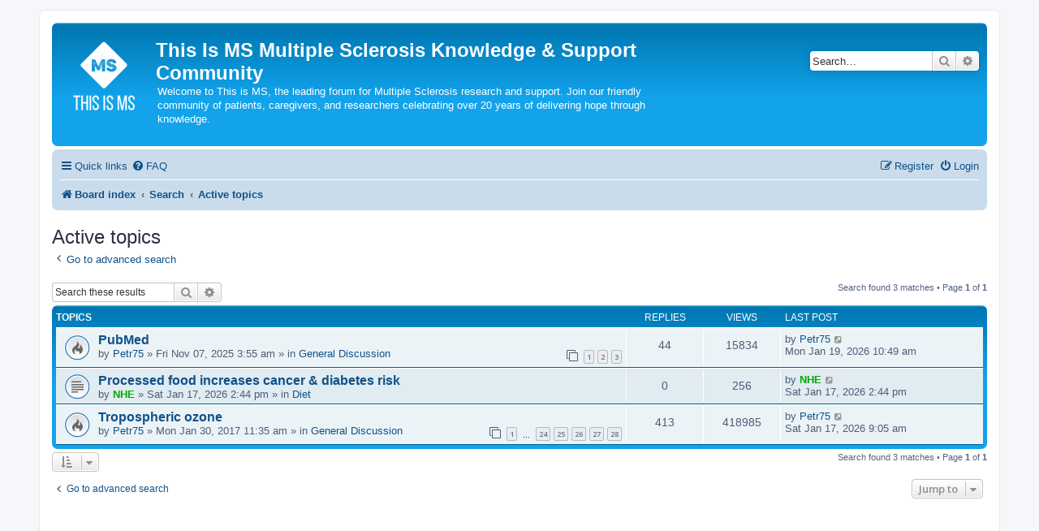

--- FILE ---
content_type: text/html; charset=UTF-8
request_url: https://www.thisisms.com/forum/search.php?search_id=active_topics&sid=0606ee6f3b79214e04c2d03fbe0548a4
body_size: 7394
content:
<!DOCTYPE html>
<html dir="ltr" lang="en-us">
<head>
<meta charset="utf-8" />
<meta http-equiv="X-UA-Compatible" content="IE=edge">
<meta name="viewport" content="width=device-width, initial-scale=1" />

<title>This Is MS Multiple Sclerosis Knowledge &amp; Support Community - Active topics</title>



<!--
	phpBB style name: prosilver
	Based on style:   prosilver (this is the default phpBB3 style)
	Original author:  Tom Beddard ( http://www.subBlue.com/ )
	Modified by:
-->

<link rel="preconnect" href="https://fonts.googleapis.com" crossorigin>
<link rel="preconnect" href="https://fonts.gstatic.com" crossorigin>
<link rel="preconnect" href="https://maxcdn.bootstrapcdn.com" crossorigin>

<script>
	WebFontConfig = {
		google: {
			families: ['Open+Sans:300,300i,400,400i,600,600i,700,700i,800,800i&subset=cyrillic,cyrillic-ext,greek,greek-ext,latin-ext,vietnamese']
		}
	};

	(function(d) {
		var wf = d.createElement('script'), s = d.scripts[0];
		wf.src = 'https://cdn.jsdelivr.net/npm/webfontloader@1.6.28/webfontloader.min.js';
		wf.async = true;
		s.parentNode.insertBefore(wf, s);
	})(document);
</script>
<link href="https://maxcdn.bootstrapcdn.com/font-awesome/4.7.0/css/font-awesome.min.css" rel="stylesheet">
<link href="./styles/prosilver/theme/stylesheet.css?assets_version=89" rel="stylesheet">
<link href="./styles/prosilver/theme/en_us/stylesheet.css?assets_version=89" rel="stylesheet">




<!--[if lte IE 9]>
	<link href="./styles/prosilver/theme/tweaks.css?assets_version=89" rel="stylesheet">
<![endif]-->


<link href="./ext/vse/abbc3/styles/all/theme/abbc3_common.min.css?assets_version=89" rel="stylesheet" media="screen" />
<link href="./ext/phpbb/ads/styles/all/theme/phpbbads.css?assets_version=89" rel="stylesheet" media="screen" />



					<script>
			(function(i,s,o,g,r,a,m){i['GoogleAnalyticsObject']=r;i[r]=i[r]||function(){
			(i[r].q=i[r].q||[]).push(arguments)},i[r].l=1*new Date();a=s.createElement(o),
			m=s.getElementsByTagName(o)[0];a.async=1;a.src=g;m.parentNode.insertBefore(a,m)
			})(window,document,'script','//www.google-analytics.com/analytics.js','ga');

			ga('create', 'UA-669161-4', 'auto');
						ga('set', 'anonymizeIp', true);			ga('send', 'pageview');
		</script>
	<!-- Adsense tserk modified-->
<script async src="//pagead2.googlesyndication.com/pagead/js/adsbygoogle.js"></script>
<script>
     (adsbygoogle = window.adsbygoogle || []).push({
          google_ad_client: "ca-pub-0187504462327108",
          enable_page_level_ads: true
     });
</script>
<!-- FAVICON and Opengraph tserk modified-->
<link rel="apple-touch-icon" sizes="180x180" href="/apple-touch-icon.png?v=OmJRWRGvdY">
<link rel="icon" type="image/png" sizes="32x32" href="/favicon-32x32.png?v=OmJRWRGvdY">
<link rel="icon" type="image/png" sizes="16x16" href="/favicon-16x16.png?v=OmJRWRGvdY">
<link rel="manifest" href="/site.webmanifest?v=OmJRWRGvdY">
<link rel="mask-icon" href="/safari-pinned-tab.svg?v=OmJRWRGvdY" color="#5bbad5">
<link rel="shortcut icon" href="/favicon.ico?v=OmJRWRGvdY">
<meta name="msapplication-TileColor" content="#2d89ef">
<meta name="theme-color" content="#ffffff">
<meta property="og:image:width" content="182">
<meta property="og:image:height" content="95">
<meta property="og:title" content="Active topics - This Is MS Multiple Sclerosis Knowledge &amp; Support Community">
<meta property="og:image" content="http://www.thisisms.com/logos/thisisms-logo.png">
<!-- FAVICON end -->
</head>
<body id="phpbb" class="nojs notouch section-search ltr ">


<div id="wrap" class="wrap">
	<a id="top" class="top-anchor" accesskey="t"></a>
	<div id="page-header">
		<div class="headerbar" role="banner">
					<div class="inner">

			<div id="site-description" class="site-description">
		<a id="logo" class="logo" href="./index.php?sid=6906d5a5466ecce20a8644c8e9706c3a" title="Board index">
					<span class="site_logo"></span>
				</a>
				<h1>This Is MS Multiple Sclerosis Knowledge &amp; Support Community</h1>
				<p style="margin-left:125px;">Welcome to This is MS, the leading forum for Multiple Sclerosis research and support. Join our friendly community of patients, caregivers, and researchers celebrating over 20 years of delivering hope through knowledge.</p>
				<p class="skiplink"><a href="#start_here">Skip to content</a></p>
			</div>

									<div id="search-box" class="search-box search-header" role="search">
				<form action="./search.php?sid=6906d5a5466ecce20a8644c8e9706c3a" method="get" id="search">
				<fieldset>
					<input name="keywords" id="keywords" type="search" maxlength="128" title="Search for keywords" class="inputbox search tiny" size="20" value="" placeholder="Search…" />
					<button class="button button-search" type="submit" title="Search">
						<i class="icon fa-search fa-fw" aria-hidden="true"></i><span class="sr-only">Search</span>
					</button>
					<a href="./search.php?sid=6906d5a5466ecce20a8644c8e9706c3a" class="button button-search-end" title="Advanced search">
						<i class="icon fa-cog fa-fw" aria-hidden="true"></i><span class="sr-only">Advanced search</span>
					</a>
					<input type="hidden" name="sid" value="6906d5a5466ecce20a8644c8e9706c3a" />

				</fieldset>
				</form>
			</div>
						
			</div>
					</div>
				<div class="navbar" role="navigation">
	<div class="inner">

	<ul id="nav-main" class="nav-main linklist" role="menubar">

		<li id="quick-links" class="quick-links dropdown-container responsive-menu" data-skip-responsive="true">
			<a href="#" class="dropdown-trigger">
				<i class="icon fa-bars fa-fw" aria-hidden="true"></i><span>Quick links</span>
			</a>
			<div class="dropdown">
				<div class="pointer"><div class="pointer-inner"></div></div>
				<ul class="dropdown-contents" role="menu">
					
											<li class="separator"></li>
																									<li>
								<a href="./search.php?search_id=unanswered&amp;sid=6906d5a5466ecce20a8644c8e9706c3a" role="menuitem">
									<i class="icon fa-file-o fa-fw icon-gray" aria-hidden="true"></i><span>Unanswered topics</span>
								</a>
							</li>
							<li>
								<a href="./search.php?search_id=active_topics&amp;sid=6906d5a5466ecce20a8644c8e9706c3a" role="menuitem">
									<i class="icon fa-file-o fa-fw icon-blue" aria-hidden="true"></i><span>Active topics</span>
								</a>
							</li>
							<li class="separator"></li>
							<li>
								<a href="./search.php?sid=6906d5a5466ecce20a8644c8e9706c3a" role="menuitem">
									<i class="icon fa-search fa-fw" aria-hidden="true"></i><span>Search</span>
								</a>
							</li>
					
										<li class="separator"></li>

									</ul>
			</div>
		</li>

				<li data-skip-responsive="true">
			<a href="/forum/help/faq?sid=6906d5a5466ecce20a8644c8e9706c3a" rel="help" title="Frequently Asked Questions" role="menuitem">
				<i class="icon fa-question-circle fa-fw" aria-hidden="true"></i><span>FAQ</span>
			</a>
		</li>
						
			<li class="rightside"  data-skip-responsive="true">
			<a href="./ucp.php?mode=login&amp;redirect=search.php%3Fsearch_id%3Dactive_topics&amp;sid=6906d5a5466ecce20a8644c8e9706c3a" title="Login" accesskey="x" role="menuitem">
				<i class="icon fa-power-off fa-fw" aria-hidden="true"></i><span>Login</span>
			</a>
		</li>
					<li class="rightside" data-skip-responsive="true">
				<a href="./ucp.php?mode=register&amp;sid=6906d5a5466ecce20a8644c8e9706c3a" role="menuitem">
					<i class="icon fa-pencil-square-o  fa-fw" aria-hidden="true"></i><span>Register</span>
				</a>
			</li>
						</ul>

	<ul id="nav-breadcrumbs" class="nav-breadcrumbs linklist navlinks" role="menubar">
				
		
		<li class="breadcrumbs" itemscope itemtype="https://schema.org/BreadcrumbList">

			
							<span class="crumb" itemtype="https://schema.org/ListItem" itemprop="itemListElement" itemscope><a itemprop="item" href="./index.php?sid=6906d5a5466ecce20a8644c8e9706c3a" accesskey="h" data-navbar-reference="index"><i class="icon fa-home fa-fw"></i><span itemprop="name">Board index</span></a><meta itemprop="position" content="1" /></span>

											
								<span class="crumb" itemtype="https://schema.org/ListItem" itemprop="itemListElement" itemscope><a itemprop="item" href="./search.php?sid=6906d5a5466ecce20a8644c8e9706c3a"><span itemprop="name">Search</span></a><meta itemprop="position" content="2" /></span>
															
								<span class="crumb" itemtype="https://schema.org/ListItem" itemprop="itemListElement" itemscope><a itemprop="item" href="./search.php?search_id=active_topics&amp;sid=6906d5a5466ecce20a8644c8e9706c3a"><span itemprop="name">Active topics</span></a><meta itemprop="position" content="3" /></span>
							
					</li>

		
					<li class="rightside responsive-search">
				<a href="./search.php?sid=6906d5a5466ecce20a8644c8e9706c3a" title="View the advanced search options" role="menuitem">
					<i class="icon fa-search fa-fw" aria-hidden="true"></i><span class="sr-only">Search</span>
				</a>
			</li>
			</ul>

	</div>
</div>
	</div>

	
	<a id="start_here" class="anchor"></a>
	<div id="page-body" class="page-body" role="main">
		
		

<h2 class="searchresults-title">Active topics</h2>

	<p class="advanced-search-link">
		<a class="arrow-left" href="./search.php?sid=6906d5a5466ecce20a8644c8e9706c3a" title="Advanced search">
			<i class="icon fa-angle-left fa-fw icon-black" aria-hidden="true"></i><span>Go to advanced search</span>
		</a>
	</p>


	<div class="action-bar bar-top">

			<div class="search-box" role="search">
			<form method="post" action="./search.php?st=7&amp;sk=t&amp;sd=d&amp;sr=topics&amp;sid=6906d5a5466ecce20a8644c8e9706c3a&amp;search_id=active_topics">
			<fieldset>
				<input class="inputbox search tiny" type="search" name="add_keywords" id="add_keywords" value="" placeholder="Search these results" />
				<button class="button button-search" type="submit" title="Search">
					<i class="icon fa-search fa-fw" aria-hidden="true"></i><span class="sr-only">Search</span>
				</button>
				<a href="./search.php?sid=6906d5a5466ecce20a8644c8e9706c3a" class="button button-search-end" title="Advanced search">
					<i class="icon fa-cog fa-fw" aria-hidden="true"></i><span class="sr-only">Advanced search</span>
				</a>
			</fieldset>
			</form>
		</div>
	
		
		<div class="pagination">
						Search found 3 matches
							 &bull; Page <strong>1</strong> of <strong>1</strong>
					</div>
	</div>


		<div class="forumbg">

		<div class="inner">
		<ul class="topiclist">
			<li class="header">
				<dl class="row-item">
					<dt><div class="list-inner">Topics</div></dt>
					<dd class="posts">Replies</dd>
					<dd class="views">Views</dd>
					<dd class="lastpost"><span>Last post</span></dd>
									</dl>
			</li>
		</ul>
		<ul class="topiclist topics">

								<li class="row bg1">
				<dl class="row-item topic_read_hot">
					<dt title="There are no new unread posts for this topic.">
												<div class="list-inner">
																					<a href="./viewtopic.php?t=32827&amp;sid=6906d5a5466ecce20a8644c8e9706c3a" class="topictitle">PubMed</a>
																												<br />
							
															<div class="responsive-show" style="display: none;">
									Last post by <a href="./memberlist.php?mode=viewprofile&amp;u=15387&amp;sid=6906d5a5466ecce20a8644c8e9706c3a" class="username">Petr75</a> &laquo; <a href="./viewtopic.php?p=264995&amp;sid=6906d5a5466ecce20a8644c8e9706c3a#p264995" title="Go to last post"><time datetime="2026-01-19T18:49:41+00:00">Mon Jan 19, 2026 10:49 am</time></a>
									<br />Posted in <a href="./viewforum.php?f=1&amp;sid=6906d5a5466ecce20a8644c8e9706c3a">General Discussion</a>
								</div>
							<span class="responsive-show left-box" style="display: none;">Replies: <strong>44</strong></span>							
							<div class="responsive-hide left-box">
																																by <a href="./memberlist.php?mode=viewprofile&amp;u=15387&amp;sid=6906d5a5466ecce20a8644c8e9706c3a" class="username">Petr75</a> &raquo; <time datetime="2025-11-07T11:55:19+00:00">Fri Nov 07, 2025 3:55 am</time> &raquo; in <a href="./viewforum.php?f=1&amp;sid=6906d5a5466ecce20a8644c8e9706c3a">General Discussion</a>
															</div>

														<div class="pagination">
								<span><i class="icon fa-clone fa-fw" aria-hidden="true"></i></span>
								<ul>
																	<li><a class="button" href="./viewtopic.php?t=32827&amp;sid=6906d5a5466ecce20a8644c8e9706c3a">1</a></li>
																										<li><a class="button" href="./viewtopic.php?t=32827&amp;sid=6906d5a5466ecce20a8644c8e9706c3a&amp;start=15">2</a></li>
																										<li><a class="button" href="./viewtopic.php?t=32827&amp;sid=6906d5a5466ecce20a8644c8e9706c3a&amp;start=30">3</a></li>
																																																			</ul>
							</div>
							
													</div>
					</dt>
					<dd class="posts">44 <dfn>Replies</dfn></dd>
					<dd class="views">15834 <dfn>Views</dfn></dd>
					<dd class="lastpost">
						<span><dfn>Last post </dfn>by <a href="./memberlist.php?mode=viewprofile&amp;u=15387&amp;sid=6906d5a5466ecce20a8644c8e9706c3a" class="username">Petr75</a>															<a href="./viewtopic.php?p=264995&amp;sid=6906d5a5466ecce20a8644c8e9706c3a#p264995" title="Go to last post">
									<i class="icon fa-external-link-square fa-fw icon-lightgray icon-md" aria-hidden="true"></i><span class="sr-only"></span>
								</a>
														<br /><time datetime="2026-01-19T18:49:41+00:00">Mon Jan 19, 2026 10:49 am</time>
						</span>
					</dd>
									</dl>
			</li>
											<li class="row bg2">
				<dl class="row-item topic_read">
					<dt title="There are no new unread posts for this topic.">
												<div class="list-inner">
																					<a href="./viewtopic.php?t=32840&amp;sid=6906d5a5466ecce20a8644c8e9706c3a" class="topictitle">Processed food increases cancer &amp; diabetes risk</a>
																												<br />
							
															<div class="responsive-show" style="display: none;">
									Last post by <a href="./memberlist.php?mode=viewprofile&amp;u=1166&amp;sid=6906d5a5466ecce20a8644c8e9706c3a" style="color: #00AA00;" class="username-coloured">NHE</a> &laquo; <a href="./viewtopic.php?p=264994&amp;sid=6906d5a5466ecce20a8644c8e9706c3a#p264994" title="Go to last post"><time datetime="2026-01-17T22:44:08+00:00">Sat Jan 17, 2026 2:44 pm</time></a>
									<br />Posted in <a href="./viewforum.php?f=9&amp;sid=6906d5a5466ecce20a8644c8e9706c3a">Diet</a>
								</div>
														
							<div class="responsive-hide left-box">
																																by <a href="./memberlist.php?mode=viewprofile&amp;u=1166&amp;sid=6906d5a5466ecce20a8644c8e9706c3a" style="color: #00AA00;" class="username-coloured">NHE</a> &raquo; <time datetime="2026-01-17T22:44:08+00:00">Sat Jan 17, 2026 2:44 pm</time> &raquo; in <a href="./viewforum.php?f=9&amp;sid=6906d5a5466ecce20a8644c8e9706c3a">Diet</a>
															</div>

							
													</div>
					</dt>
					<dd class="posts">0 <dfn>Replies</dfn></dd>
					<dd class="views">256 <dfn>Views</dfn></dd>
					<dd class="lastpost">
						<span><dfn>Last post </dfn>by <a href="./memberlist.php?mode=viewprofile&amp;u=1166&amp;sid=6906d5a5466ecce20a8644c8e9706c3a" style="color: #00AA00;" class="username-coloured">NHE</a>															<a href="./viewtopic.php?p=264994&amp;sid=6906d5a5466ecce20a8644c8e9706c3a#p264994" title="Go to last post">
									<i class="icon fa-external-link-square fa-fw icon-lightgray icon-md" aria-hidden="true"></i><span class="sr-only"></span>
								</a>
														<br /><time datetime="2026-01-17T22:44:08+00:00">Sat Jan 17, 2026 2:44 pm</time>
						</span>
					</dd>
									</dl>
			</li>
											<li class="row bg1">
				<dl class="row-item topic_read_hot">
					<dt title="There are no new unread posts for this topic.">
												<div class="list-inner">
																					<a href="./viewtopic.php?t=28652&amp;sid=6906d5a5466ecce20a8644c8e9706c3a" class="topictitle">Tropospheric ozone</a>
																												<br />
							
															<div class="responsive-show" style="display: none;">
									Last post by <a href="./memberlist.php?mode=viewprofile&amp;u=15387&amp;sid=6906d5a5466ecce20a8644c8e9706c3a" class="username">Petr75</a> &laquo; <a href="./viewtopic.php?p=264993&amp;sid=6906d5a5466ecce20a8644c8e9706c3a#p264993" title="Go to last post"><time datetime="2026-01-17T17:05:57+00:00">Sat Jan 17, 2026 9:05 am</time></a>
									<br />Posted in <a href="./viewforum.php?f=1&amp;sid=6906d5a5466ecce20a8644c8e9706c3a">General Discussion</a>
								</div>
							<span class="responsive-show left-box" style="display: none;">Replies: <strong>413</strong></span>							
							<div class="responsive-hide left-box">
																																by <a href="./memberlist.php?mode=viewprofile&amp;u=15387&amp;sid=6906d5a5466ecce20a8644c8e9706c3a" class="username">Petr75</a> &raquo; <time datetime="2017-01-30T19:35:12+00:00">Mon Jan 30, 2017 11:35 am</time> &raquo; in <a href="./viewforum.php?f=1&amp;sid=6906d5a5466ecce20a8644c8e9706c3a">General Discussion</a>
															</div>

														<div class="pagination">
								<span><i class="icon fa-clone fa-fw" aria-hidden="true"></i></span>
								<ul>
																	<li><a class="button" href="./viewtopic.php?t=28652&amp;sid=6906d5a5466ecce20a8644c8e9706c3a">1</a></li>
																										<li class="ellipsis"><span>…</span></li>
																										<li><a class="button" href="./viewtopic.php?t=28652&amp;sid=6906d5a5466ecce20a8644c8e9706c3a&amp;start=345">24</a></li>
																										<li><a class="button" href="./viewtopic.php?t=28652&amp;sid=6906d5a5466ecce20a8644c8e9706c3a&amp;start=360">25</a></li>
																										<li><a class="button" href="./viewtopic.php?t=28652&amp;sid=6906d5a5466ecce20a8644c8e9706c3a&amp;start=375">26</a></li>
																										<li><a class="button" href="./viewtopic.php?t=28652&amp;sid=6906d5a5466ecce20a8644c8e9706c3a&amp;start=390">27</a></li>
																										<li><a class="button" href="./viewtopic.php?t=28652&amp;sid=6906d5a5466ecce20a8644c8e9706c3a&amp;start=405">28</a></li>
																																																			</ul>
							</div>
							
													</div>
					</dt>
					<dd class="posts">413 <dfn>Replies</dfn></dd>
					<dd class="views">418985 <dfn>Views</dfn></dd>
					<dd class="lastpost">
						<span><dfn>Last post </dfn>by <a href="./memberlist.php?mode=viewprofile&amp;u=15387&amp;sid=6906d5a5466ecce20a8644c8e9706c3a" class="username">Petr75</a>															<a href="./viewtopic.php?p=264993&amp;sid=6906d5a5466ecce20a8644c8e9706c3a#p264993" title="Go to last post">
									<i class="icon fa-external-link-square fa-fw icon-lightgray icon-md" aria-hidden="true"></i><span class="sr-only"></span>
								</a>
														<br /><time datetime="2026-01-17T17:05:57+00:00">Sat Jan 17, 2026 9:05 am</time>
						</span>
					</dd>
									</dl>
			</li>
							</ul>

		</div>
	</div>
	

<div class="action-bar bottom">
		<form method="post" action="./search.php?st=7&amp;sk=t&amp;sd=d&amp;sr=topics&amp;sid=6906d5a5466ecce20a8644c8e9706c3a&amp;search_id=active_topics">
		<div class="dropdown-container dropdown-container-left dropdown-button-control sort-tools">
	<span title="Display and sorting options" class="button button-secondary dropdown-trigger dropdown-select">
		<i class="icon fa-sort-amount-asc fa-fw" aria-hidden="true"></i>
		<span class="caret"><i class="icon fa-sort-down fa-fw" aria-hidden="true"></i></span>
	</span>
	<div class="dropdown hidden">
		<div class="pointer"><div class="pointer-inner"></div></div>
		<div class="dropdown-contents">
			<fieldset class="display-options">
							<label>Display: <select name="st" id="st"><option value="0">All results</option><option value="1">1 day</option><option value="7" selected="selected">7 days</option><option value="14">2 weeks</option><option value="30">1 month</option><option value="90">3 months</option><option value="180">6 months</option><option value="365">1 year</option></select></label>
								<hr class="dashed" />
				<input type="submit" class="button2" name="sort" value="Go" />
						</fieldset>
		</div>
	</div>
</div>
	</form>
		
	<div class="pagination">
		Search found 3 matches
					 &bull; Page <strong>1</strong> of <strong>1</strong>
			</div>
</div>

<div class="action-bar actions-jump">
		<p class="jumpbox-return">
		<a class="left-box arrow-left" href="./search.php?sid=6906d5a5466ecce20a8644c8e9706c3a" title="Advanced search" accesskey="r">
			<i class="icon fa-angle-left fa-fw icon-black" aria-hidden="true"></i><span>Go to advanced search</span>
		</a>
	</p>
	
		<div class="jumpbox dropdown-container dropdown-container-right dropdown-up dropdown-left dropdown-button-control" id="jumpbox">
			<span title="Jump to" class="button button-secondary dropdown-trigger dropdown-select">
				<span>Jump to</span>
				<span class="caret"><i class="icon fa-sort-down fa-fw" aria-hidden="true"></i></span>
			</span>
		<div class="dropdown">
			<div class="pointer"><div class="pointer-inner"></div></div>
			<ul class="dropdown-contents">
																				<li><a href="./viewforum.php?f=46&amp;sid=6906d5a5466ecce20a8644c8e9706c3a" class="jumpbox-cat-link"> <span> Multiple Sclerosis</span></a></li>
																<li><a href="./viewforum.php?f=1&amp;sid=6906d5a5466ecce20a8644c8e9706c3a" class="jumpbox-sub-link"><span class="spacer"></span> <span>&#8627; &nbsp; General Discussion</span></a></li>
																<li><a href="./viewforum.php?f=20&amp;sid=6906d5a5466ecce20a8644c8e9706c3a" class="jumpbox-sub-link"><span class="spacer"></span> <span>&#8627; &nbsp; Introductions</span></a></li>
																<li><a href="./viewforum.php?f=13&amp;sid=6906d5a5466ecce20a8644c8e9706c3a" class="jumpbox-sub-link"><span class="spacer"></span> <span>&#8627; &nbsp; Drug Pipeline</span></a></li>
																<li><a href="./viewforum.php?f=22&amp;sid=6906d5a5466ecce20a8644c8e9706c3a" class="jumpbox-sub-link"><span class="spacer"></span> <span>&#8627; &nbsp; Regimens</span></a></li>
																<li><a href="./viewforum.php?f=54&amp;sid=6906d5a5466ecce20a8644c8e9706c3a" class="jumpbox-sub-link"><span class="spacer"></span> <span>&#8627; &nbsp; Undiagnosed</span></a></li>
																<li><a href="./viewforum.php?f=59&amp;sid=6906d5a5466ecce20a8644c8e9706c3a" class="jumpbox-sub-link"><span class="spacer"></span> <span>&#8627; &nbsp; MS Etiology and Pathogenesis</span></a></li>
																<li><a href="./viewforum.php?f=47&amp;sid=6906d5a5466ecce20a8644c8e9706c3a" class="jumpbox-cat-link"> <span> Treatments</span></a></li>
																<li><a href="./viewforum.php?f=40&amp;sid=6906d5a5466ecce20a8644c8e9706c3a" class="jumpbox-sub-link"><span class="spacer"></span> <span>&#8627; &nbsp; Chronic Cerebrospinal Venous Insufficiency (CCSVI)</span></a></li>
																<li><a href="./viewforum.php?f=10&amp;sid=6906d5a5466ecce20a8644c8e9706c3a" class="jumpbox-sub-link"><span class="spacer"></span> <span>&#8627; &nbsp; Low Dose Naltrexone</span></a></li>
																<li><a href="./viewforum.php?f=11&amp;sid=6906d5a5466ecce20a8644c8e9706c3a" class="jumpbox-sub-link"><span class="spacer"></span> <span>&#8627; &nbsp; Tysabri (Antegren, Natalizumab)</span></a></li>
																<li><a href="./viewforum.php?f=4&amp;sid=6906d5a5466ecce20a8644c8e9706c3a" class="jumpbox-sub-link"><span class="spacer"></span> <span>&#8627; &nbsp; Copaxone</span></a></li>
																<li><a href="./viewforum.php?f=68&amp;sid=6906d5a5466ecce20a8644c8e9706c3a" class="jumpbox-sub-link"><span class="spacer"></span> <span>&#8627; &nbsp; Glatopa</span></a></li>
																<li><a href="./viewforum.php?f=5&amp;sid=6906d5a5466ecce20a8644c8e9706c3a" class="jumpbox-sub-link"><span class="spacer"></span> <span>&#8627; &nbsp; Avonex</span></a></li>
																<li><a href="./viewforum.php?f=6&amp;sid=6906d5a5466ecce20a8644c8e9706c3a" class="jumpbox-sub-link"><span class="spacer"></span> <span>&#8627; &nbsp; Rebif</span></a></li>
																<li><a href="./viewforum.php?f=8&amp;sid=6906d5a5466ecce20a8644c8e9706c3a" class="jumpbox-sub-link"><span class="spacer"></span> <span>&#8627; &nbsp; Betaseron</span></a></li>
																<li><a href="./viewforum.php?f=55&amp;sid=6906d5a5466ecce20a8644c8e9706c3a" class="jumpbox-sub-link"><span class="spacer"></span> <span>&#8627; &nbsp; Plegridy</span></a></li>
																<li><a href="./viewforum.php?f=7&amp;sid=6906d5a5466ecce20a8644c8e9706c3a" class="jumpbox-sub-link"><span class="spacer"></span> <span>&#8627; &nbsp; Novantrone</span></a></li>
																<li><a href="./viewforum.php?f=29&amp;sid=6906d5a5466ecce20a8644c8e9706c3a" class="jumpbox-sub-link"><span class="spacer"></span> <span>&#8627; &nbsp; Aimspro</span></a></li>
																<li><a href="./viewforum.php?f=9&amp;sid=6906d5a5466ecce20a8644c8e9706c3a" class="jumpbox-sub-link"><span class="spacer"></span> <span>&#8627; &nbsp; Diet</span></a></li>
																<li><a href="./viewforum.php?f=25&amp;sid=6906d5a5466ecce20a8644c8e9706c3a" class="jumpbox-sub-link"><span class="spacer"></span> <span>&#8627; &nbsp; Stem Cells</span></a></li>
																<li><a href="./viewforum.php?f=28&amp;sid=6906d5a5466ecce20a8644c8e9706c3a" class="jumpbox-sub-link"><span class="spacer"></span> <span>&#8627; &nbsp; Antibiotics</span></a></li>
																<li><a href="./viewforum.php?f=12&amp;sid=6906d5a5466ecce20a8644c8e9706c3a" class="jumpbox-sub-link"><span class="spacer"></span> <span>&#8627; &nbsp; Campath (Lemtrada, Alemtuzumab)</span></a></li>
																<li><a href="./viewforum.php?f=26&amp;sid=6906d5a5466ecce20a8644c8e9706c3a" class="jumpbox-sub-link"><span class="spacer"></span> <span>&#8627; &nbsp; Gene Therapy</span></a></li>
																<li><a href="./viewforum.php?f=27&amp;sid=6906d5a5466ecce20a8644c8e9706c3a" class="jumpbox-sub-link"><span class="spacer"></span> <span>&#8627; &nbsp; Natural Approach</span></a></li>
																<li><a href="./viewforum.php?f=56&amp;sid=6906d5a5466ecce20a8644c8e9706c3a" class="jumpbox-sub-link"><span class="spacer"></span> <span>&#8627; &nbsp; Biotin (Qizenday, Cerenday, MD1003)</span></a></li>
																<li><a href="./viewforum.php?f=57&amp;sid=6906d5a5466ecce20a8644c8e9706c3a" class="jumpbox-sub-link"><span class="spacer"></span> <span>&#8627; &nbsp; Coimbra High-Dose Vitamin D Protocol</span></a></li>
																<li><a href="./viewforum.php?f=33&amp;sid=6906d5a5466ecce20a8644c8e9706c3a" class="jumpbox-sub-link"><span class="spacer"></span> <span>&#8627; &nbsp; Statins</span></a></li>
																<li><a href="./viewforum.php?f=36&amp;sid=6906d5a5466ecce20a8644c8e9706c3a" class="jumpbox-sub-link"><span class="spacer"></span> <span>&#8627; &nbsp; Tcelna (Tovaxin)</span></a></li>
																<li><a href="./viewforum.php?f=37&amp;sid=6906d5a5466ecce20a8644c8e9706c3a" class="jumpbox-sub-link"><span class="spacer"></span> <span>&#8627; &nbsp; Revimmune (Cyclophosphamide, Cytoxan)</span></a></li>
																<li><a href="./viewforum.php?f=38&amp;sid=6906d5a5466ecce20a8644c8e9706c3a" class="jumpbox-sub-link"><span class="spacer"></span> <span>&#8627; &nbsp; Medical Devices</span></a></li>
																<li><a href="./viewforum.php?f=39&amp;sid=6906d5a5466ecce20a8644c8e9706c3a" class="jumpbox-sub-link"><span class="spacer"></span> <span>&#8627; &nbsp; Rituxan (Rituximab)</span></a></li>
																<li><a href="./viewforum.php?f=58&amp;sid=6906d5a5466ecce20a8644c8e9706c3a" class="jumpbox-sub-link"><span class="spacer"></span> <span>&#8627; &nbsp; Ocrevus (Ocrelizumab)</span></a></li>
																<li><a href="./viewforum.php?f=66&amp;sid=6906d5a5466ecce20a8644c8e9706c3a" class="jumpbox-sub-link"><span class="spacer"></span> <span>&#8627; &nbsp; Kesimpta (Ofatumumab)</span></a></li>
																<li><a href="./viewforum.php?f=70&amp;sid=6906d5a5466ecce20a8644c8e9706c3a" class="jumpbox-sub-link"><span class="spacer"></span> <span>&#8627; &nbsp; Briumvi (Ublituximab-xiiy)</span></a></li>
																<li><a href="./viewforum.php?f=42&amp;sid=6906d5a5466ecce20a8644c8e9706c3a" class="jumpbox-sub-link"><span class="spacer"></span> <span>&#8627; &nbsp; General Medications</span></a></li>
																<li><a href="./viewforum.php?f=52&amp;sid=6906d5a5466ecce20a8644c8e9706c3a" class="jumpbox-sub-link"><span class="spacer"></span> <span>&#8627; &nbsp; Tecfidera (BG-12, Dimethyl fumarate)</span></a></li>
																<li><a href="./viewforum.php?f=64&amp;sid=6906d5a5466ecce20a8644c8e9706c3a" class="jumpbox-sub-link"><span class="spacer"></span> <span>&#8627; &nbsp; Vumerity (Diroximel fumarate)</span></a></li>
																<li><a href="./viewforum.php?f=65&amp;sid=6906d5a5466ecce20a8644c8e9706c3a" class="jumpbox-sub-link"><span class="spacer"></span> <span>&#8627; &nbsp; Bafiertam (Monomethyl fumarate)</span></a></li>
																<li><a href="./viewforum.php?f=43&amp;sid=6906d5a5466ecce20a8644c8e9706c3a" class="jumpbox-sub-link"><span class="spacer"></span> <span>&#8627; &nbsp; Gilenya</span></a></li>
																<li><a href="./viewforum.php?f=53&amp;sid=6906d5a5466ecce20a8644c8e9706c3a" class="jumpbox-sub-link"><span class="spacer"></span> <span>&#8627; &nbsp; Aubagio (Teriflunomide)</span></a></li>
																<li><a href="./viewforum.php?f=61&amp;sid=6906d5a5466ecce20a8644c8e9706c3a" class="jumpbox-sub-link"><span class="spacer"></span> <span>&#8627; &nbsp; Mayzent (Siponimod)</span></a></li>
																<li><a href="./viewforum.php?f=63&amp;sid=6906d5a5466ecce20a8644c8e9706c3a" class="jumpbox-sub-link"><span class="spacer"></span> <span>&#8627; &nbsp; Zeposia (Ozanimod)</span></a></li>
																<li><a href="./viewforum.php?f=67&amp;sid=6906d5a5466ecce20a8644c8e9706c3a" class="jumpbox-sub-link"><span class="spacer"></span> <span>&#8627; &nbsp; Ponvory (Ponesimod)</span></a></li>
																<li><a href="./viewforum.php?f=62&amp;sid=6906d5a5466ecce20a8644c8e9706c3a" class="jumpbox-sub-link"><span class="spacer"></span> <span>&#8627; &nbsp; Mavenclad (Cladribine)</span></a></li>
																<li><a href="./viewforum.php?f=44&amp;sid=6906d5a5466ecce20a8644c8e9706c3a" class="jumpbox-sub-link"><span class="spacer"></span> <span>&#8627; &nbsp; Ampyra (Dalfampridine)</span></a></li>
																<li><a href="./viewforum.php?f=60&amp;sid=6906d5a5466ecce20a8644c8e9706c3a" class="jumpbox-sub-link"><span class="spacer"></span> <span>&#8627; &nbsp; Medical Marijuana</span></a></li>
																<li><a href="./viewforum.php?f=45&amp;sid=6906d5a5466ecce20a8644c8e9706c3a" class="jumpbox-sub-link"><span class="spacer"></span> <span>&#8627; &nbsp; Sativex</span></a></li>
																<li><a href="./viewforum.php?f=50&amp;sid=6906d5a5466ecce20a8644c8e9706c3a" class="jumpbox-sub-link"><span class="spacer"></span> <span>&#8627; &nbsp; Chiropractic Treatment</span></a></li>
																<li><a href="./viewforum.php?f=48&amp;sid=6906d5a5466ecce20a8644c8e9706c3a" class="jumpbox-cat-link"> <span> Life</span></a></li>
																<li><a href="./viewforum.php?f=35&amp;sid=6906d5a5466ecce20a8644c8e9706c3a" class="jumpbox-sub-link"><span class="spacer"></span> <span>&#8627; &nbsp; Daily Life</span></a></li>
																<li><a href="./viewforum.php?f=51&amp;sid=6906d5a5466ecce20a8644c8e9706c3a" class="jumpbox-sub-link"><span class="spacer"></span> <span>&#8627; &nbsp; Veterans and MS</span></a></li>
																<li><a href="./viewforum.php?f=69&amp;sid=6906d5a5466ecce20a8644c8e9706c3a" class="jumpbox-sub-link"><span class="spacer"></span> <span>&#8627; &nbsp; Trigeminal Neuralgia in MS</span></a></li>
																<li><a href="./viewforum.php?f=18&amp;sid=6906d5a5466ecce20a8644c8e9706c3a" class="jumpbox-sub-link"><span class="spacer"></span> <span>&#8627; &nbsp; Reading Nook</span></a></li>
																<li><a href="./viewforum.php?f=16&amp;sid=6906d5a5466ecce20a8644c8e9706c3a" class="jumpbox-sub-link"><span class="spacer"></span> <span>&#8627; &nbsp; Humor</span></a></li>
																<li><a href="./viewforum.php?f=31&amp;sid=6906d5a5466ecce20a8644c8e9706c3a" class="jumpbox-sub-link"><span class="spacer"></span> <span>&#8627; &nbsp; Shopping</span></a></li>
																<li><a href="./viewforum.php?f=17&amp;sid=6906d5a5466ecce20a8644c8e9706c3a" class="jumpbox-sub-link"><span class="spacer"></span> <span>&#8627; &nbsp; Friends and Family</span></a></li>
																<li><a href="./viewforum.php?f=19&amp;sid=6906d5a5466ecce20a8644c8e9706c3a" class="jumpbox-sub-link"><span class="spacer"></span> <span>&#8627; &nbsp; Mental &amp; Spiritual Health</span></a></li>
																<li><a href="./viewforum.php?f=21&amp;sid=6906d5a5466ecce20a8644c8e9706c3a" class="jumpbox-sub-link"><span class="spacer"></span> <span>&#8627; &nbsp; Exercise and Physical Therapy</span></a></li>
																<li><a href="./viewforum.php?f=23&amp;sid=6906d5a5466ecce20a8644c8e9706c3a" class="jumpbox-sub-link"><span class="spacer"></span> <span>&#8627; &nbsp; Under 25 with MS</span></a></li>
																<li><a href="./viewforum.php?f=32&amp;sid=6906d5a5466ecce20a8644c8e9706c3a" class="jumpbox-sub-link"><span class="spacer"></span> <span>&#8627; &nbsp; MS in the Golden Years</span></a></li>
																<li><a href="./viewforum.php?f=34&amp;sid=6906d5a5466ecce20a8644c8e9706c3a" class="jumpbox-sub-link"><span class="spacer"></span> <span>&#8627; &nbsp; Parenting Kids With MS</span></a></li>
																<li><a href="./viewforum.php?f=41&amp;sid=6906d5a5466ecce20a8644c8e9706c3a" class="jumpbox-sub-link"><span class="spacer"></span> <span>&#8627; &nbsp; Parents with MS</span></a></li>
																<li><a href="./viewforum.php?f=49&amp;sid=6906d5a5466ecce20a8644c8e9706c3a" class="jumpbox-cat-link"> <span> ThisIsMS.com</span></a></li>
																<li><a href="./viewforum.php?f=2&amp;sid=6906d5a5466ecce20a8644c8e9706c3a" class="jumpbox-sub-link"><span class="spacer"></span> <span>&#8627; &nbsp; Site Support</span></a></li>
																<li><a href="./viewforum.php?f=3&amp;sid=6906d5a5466ecce20a8644c8e9706c3a" class="jumpbox-sub-link"><span class="spacer"></span> <span>&#8627; &nbsp; Suggestions</span></a></li>
											</ul>
		</div>
	</div>

	</div>

			</div>

	<div style="margin: 10px 0; clear: both;" data-phpbb-ads-id="4">
		<script async src="//pagead2.googlesyndication.com/pagead/js/adsbygoogle.js"></script>
<!-- TiMS After First Post -->
<ins class="adsbygoogle"
     style="display:block"
     data-ad-client="ca-pub-0187504462327108"
     data-ad-slot="1613741488"
     data-ad-format="auto"
     data-full-width-responsive="true"></ins>
<script>
(adsbygoogle = window.adsbygoogle || []).push({});
</script>
	</div>

<div id="page-footer" class="page-footer" role="contentinfo">
	<div class="navbar" role="navigation">
	<div class="inner">

	<ul id="nav-footer" class="nav-footer linklist" role="menubar">
		<li class="breadcrumbs">
									<span class="crumb"><a href="./index.php?sid=6906d5a5466ecce20a8644c8e9706c3a" data-navbar-reference="index"><i class="icon fa-home fa-fw" aria-hidden="true"></i><span>Board index</span></a></span>					</li>
		
				<li class="rightside">All times are <span title="UTC-8">UTC-08:00</span></li>
							<li class="rightside">
				<a href="./ucp.php?mode=delete_cookies&amp;sid=6906d5a5466ecce20a8644c8e9706c3a" data-ajax="true" data-refresh="true" role="menuitem">
					<i class="icon fa-trash fa-fw" aria-hidden="true"></i><span>Delete cookies</span>
				</a>
			</li>
																<li class="rightside" data-last-responsive="true">
				<a href="./memberlist.php?mode=contactadmin&amp;sid=6906d5a5466ecce20a8644c8e9706c3a" role="menuitem">
					<i class="icon fa-envelope fa-fw" aria-hidden="true"></i><span>Contact us</span>
				</a>
			</li>
			</ul>

	</div>
</div>

	<div class="copyright">

This site does not offer, or claim to offer, medical, legal, or professional advice.

All treatment decisions should always be made with the full knowledge of your physicians.
<br/>

This is MS does not create, endorse, or republish any content in its forums.

All postings are the full responsibility of their poster. All logos and trademarks appearing on this site are property of their respective owners.

All users must respect our rules for <a href="/forum/ip.html" rel="nofollow">intellectual property rights</a>.

				<p class="footer-row">
			 
		</p>
						<p class="footer-row" role="menu">
			<a class="footer-link" href="./ucp.php?mode=privacy&amp;sid=6906d5a5466ecce20a8644c8e9706c3a" title="Privacy" role="menuitem">
				<span class="footer-link-text">Privacy</span>
			</a>
			|
			<a class="footer-link" href="./ucp.php?mode=terms&amp;sid=6906d5a5466ecce20a8644c8e9706c3a" title="Terms" role="menuitem">
				<span class="footer-link-text">Terms</span>
			</a>
		</p>
					</div>

	<div id="darkenwrapper" class="darkenwrapper" data-ajax-error-title="AJAX error" data-ajax-error-text="Something went wrong when processing your request." data-ajax-error-text-abort="User aborted request." data-ajax-error-text-timeout="Your request timed out; please try again." data-ajax-error-text-parsererror="Something went wrong with the request and the server returned an invalid reply.">
		<div id="darken" class="darken">&nbsp;</div>
	</div>

	<div id="phpbb_alert" class="phpbb_alert" data-l-err="Error" data-l-timeout-processing-req="Request timed out.">
		<a href="#" class="alert_close">
			<i class="icon fa-times-circle fa-fw" aria-hidden="true"></i>
		</a>
		<h3 class="alert_title">&nbsp;</h3><p class="alert_text"></p>
	</div>
	<div id="phpbb_confirm" class="phpbb_alert">
		<a href="#" class="alert_close">
			<i class="icon fa-times-circle fa-fw" aria-hidden="true"></i>
		</a>
		<div class="alert_text"></div>
	</div>
</div>

</div>

<div>
	<a id="bottom" class="anchor" accesskey="z"></a>
	</div>

<script src="//ajax.googleapis.com/ajax/libs/jquery/3.6.0/jquery.min.js"></script>
<script>window.jQuery || document.write('\x3Cscript src="./assets/javascript/jquery-3.6.0.min.js?assets_version=89">\x3C/script>');</script><script src="./assets/javascript/core.js?assets_version=89"></script>
	<script>
		(function($){
			var $fa_cdn = $('head').find('link[rel="stylesheet"]').first(),
				$span = $('<span class="fa" style="display:none"></span>').appendTo('body');
			if ($span.css('fontFamily') !== 'FontAwesome' ) {
				$fa_cdn.after('<link href="./assets/css/font-awesome.min.css" rel="stylesheet">');
				$fa_cdn.remove();
			}
			$span.remove();
		})(jQuery);
	</script>





<script src="./styles/prosilver/template/forum_fn.js?assets_version=89"></script>
<script src="./styles/prosilver/template/ajax.js?assets_version=89"></script>
<script src="./ext/vse/abbc3/styles/all/template/js/abbc3.min.js?assets_version=89"></script>






</body>
</html>


--- FILE ---
content_type: text/html; charset=utf-8
request_url: https://www.google.com/recaptcha/api2/aframe
body_size: 267
content:
<!DOCTYPE HTML><html><head><meta http-equiv="content-type" content="text/html; charset=UTF-8"></head><body><script nonce="xTfzKw8-1463uT2pfq8Jgw">/** Anti-fraud and anti-abuse applications only. See google.com/recaptcha */ try{var clients={'sodar':'https://pagead2.googlesyndication.com/pagead/sodar?'};window.addEventListener("message",function(a){try{if(a.source===window.parent){var b=JSON.parse(a.data);var c=clients[b['id']];if(c){var d=document.createElement('img');d.src=c+b['params']+'&rc='+(localStorage.getItem("rc::a")?sessionStorage.getItem("rc::b"):"");window.document.body.appendChild(d);sessionStorage.setItem("rc::e",parseInt(sessionStorage.getItem("rc::e")||0)+1);localStorage.setItem("rc::h",'1768864367460');}}}catch(b){}});window.parent.postMessage("_grecaptcha_ready", "*");}catch(b){}</script></body></html>